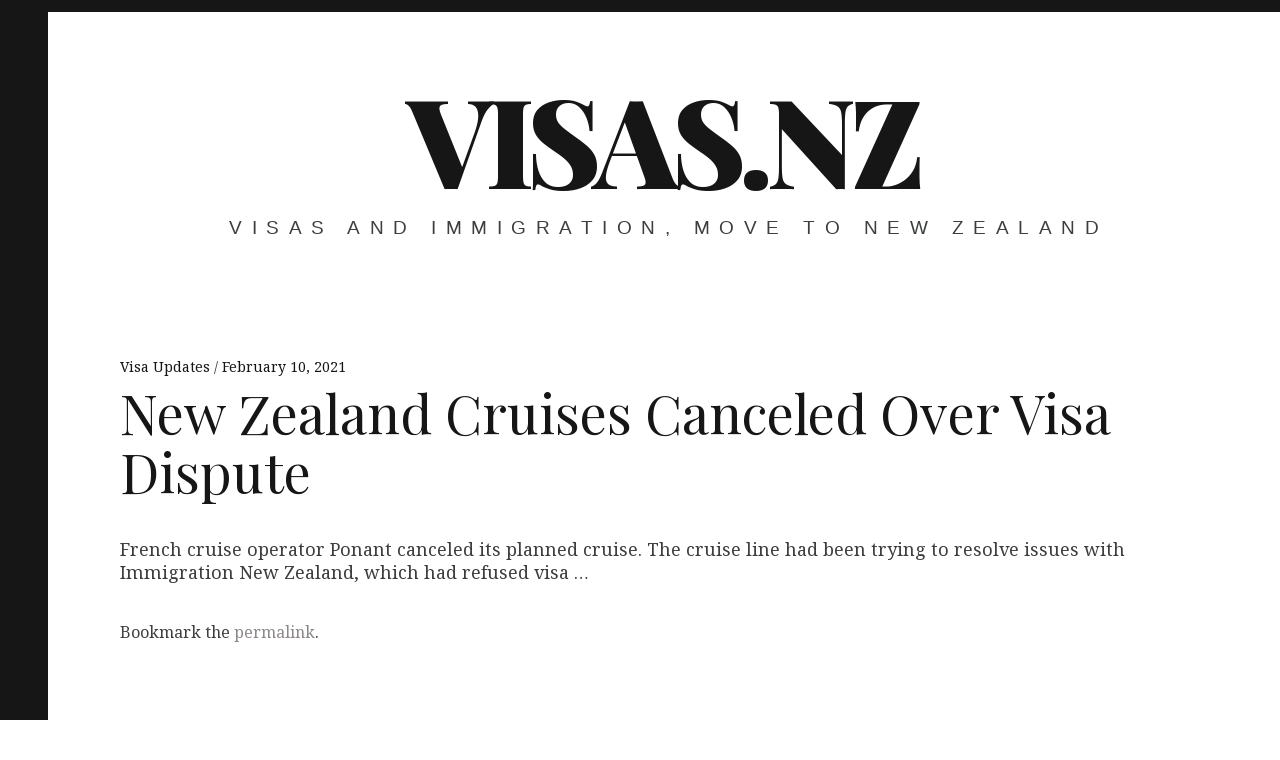

--- FILE ---
content_type: text/html; charset=utf-8
request_url: https://www.google.com/recaptcha/api2/aframe
body_size: 265
content:
<!DOCTYPE HTML><html><head><meta http-equiv="content-type" content="text/html; charset=UTF-8"></head><body><script nonce="cgRdoDmG4sNwbmJf5EDAdw">/** Anti-fraud and anti-abuse applications only. See google.com/recaptcha */ try{var clients={'sodar':'https://pagead2.googlesyndication.com/pagead/sodar?'};window.addEventListener("message",function(a){try{if(a.source===window.parent){var b=JSON.parse(a.data);var c=clients[b['id']];if(c){var d=document.createElement('img');d.src=c+b['params']+'&rc='+(localStorage.getItem("rc::a")?sessionStorage.getItem("rc::b"):"");window.document.body.appendChild(d);sessionStorage.setItem("rc::e",parseInt(sessionStorage.getItem("rc::e")||0)+1);localStorage.setItem("rc::h",'1765421178251');}}}catch(b){}});window.parent.postMessage("_grecaptcha_ready", "*");}catch(b){}</script></body></html>

--- FILE ---
content_type: application/javascript
request_url: https://visas.nz/wp-content/themes/hive-lite/assets/js/main.js?ver=1.3.4
body_size: 27112
content:
(function($, window, undefined) {

    // /* ====== SHARED VARS  - jQuery ====== */
    // These depend on jQuery
    var $window = $(window),
        windowHeight = $window.height(),
        windowWidth = $window.width();

    /**
     * Detect browser size and remember it in global variables
     */

    function browserSize() {
        wh = $window.height();
        ww = $window.width();
        dh = $(document).height();
        ar = ww / wh;
    }


    /**
     * Detect what platform are we on (browser, mobile, etc)
     */

    function platformDetect() {
        $.support.touch = 'ontouchend' in document;
        var navUA = navigator.userAgent.toLowerCase(),
            navPlat = navigator.platform.toLowerCase();

        var isiPhone = navPlat.indexOf("iphone"),
            isiPod = navPlat.indexOf("ipod"),
            isAndroidPhone = navPlat.indexOf("android"),
            safari = (navUA.indexOf('safari') != -1 && navUA.indexOf('chrome') == -1) ? true : false,
            svgSupport = (window.SVGAngle) ? true : false,
            svgSupportAlt = (document.implementation.hasFeature("http://www.w3.org/TR/SVG11/feature#BasicStructure", "1.1")) ? true : false,
            ff3x = (/gecko/i.test(navUA) && /rv:1.9/i.test(navUA)) ? true : false;

        ieMobile = navigator.userAgent.match(/Windows Phone/i) ? true : false;
        phone = (isiPhone > -1 || isiPod > -1 || isAndroidPhone > -1) ? true : false;
        touch = $.support.touch ? true : false;

        if (touch) $html.addClass('touch');

        if (ieMobile) $html.addClass('is--winmob');
        if (is_android) $html.addClass('is--ancient-android');

        if (safari) $body.addClass('safari');
        if (phone) $body.addClass('phone');
    }

    // /* ====== SHARED VARS ====== */
    // These do not depend on jQuery
    var phone, touch, wh, ww, dh, ar, fonts;

    var ua = navigator.userAgent;
    var winLoc = window.location.toString();

    var is_webkit = ua.match(/webkit/i);
    var is_firefox = ua.match(/gecko/i);
    var is_newer_ie = ua.match(/msie (9|([1-9][0-9]))/i);
    var is_older_ie = ua.match(/msie/i) && !is_newer_ie;
    var is_ancient_ie = ua.match(/msie 6/i);
    var is_mobile = ua.match(/mobile/i);
    var is_OSX = (ua.match(/(iPad|iPhone|iPod|Macintosh)/g) ? true : false);

    var nua = navigator.userAgent;
    var is_android = ((nua.indexOf('Mozilla/5.0') !== -1 && nua.indexOf('Android ') !== -1 && nua.indexOf('AppleWebKit') !== -1) && nua.indexOf('Chrome') === -1);

    var useTransform = true;
    var use2DTransform = (ua.match(/msie 9/i) || winLoc.match(/transform\=2d/i));
    var transform;

    var $html = $('html');
    var $body = $('body');

    // setting up transform prefixes
    var prefixes = {
        webkit: 'webkitTransform',
        firefox: 'MozTransform',
        ie: 'msTransform',
        w3c: 'transform'
    };

    if (useTransform) {
        if (is_webkit) {
            transform = prefixes.webkit;
        } else if (is_firefox) {
            transform = prefixes.firefox;
        } else if (is_newer_ie) {
            transform = prefixes.ie;
        }
    }
    // /* ====== Masonry Logic ====== */
    (function() {

        var $container = $('.archive__grid'),
            $blocks = $container.children().addClass('post--animated  post--loaded'),
            slices = $blocks.first().children().length;

        // initialize masonry after the images have loaded
        $container.imagesLoaded(function() {

            // prepare hover animations
            if (!$html.hasClass('touch'))
                $blocks.addHoverAnimation();

            // initialize masonry
            $container.masonry({
                isAnimated: false,
                itemSelector: '.grid__item',
                hiddenStyle: {
                    opacity: 0
                }
            });

            /**
             * function used to display cards with a simple fade in transition
             */

            function showBlocks($blocks) {

                // use different delays for each card to stagger them
                $blocks.each(function(i, obj) {

                    var $block = $(obj),
                        duration = 200 + slices * 0.1;

                    $block.velocity({
                        translateY: 40
                    }, {
                        duration: 0
                    });
                    setTimeout(function() {
                        $block.velocity({
                            translateY: 0
                        }, {
                            easing: "easeOutQuad",
                            duration: 100
                        });

                        $block.children().each(function(j, child) {
                            var $child = $(child),
                                timeout = (j + 1) * 100;

                            $child.velocity({
                                opacity: 0,
                                translateY: 40
                            }, {
                                duration: 0
                            });

                            $child.velocity({
                                opacity: 1,
                                translateY: 0
                            }, {
                                duration: 300,
                                delay: timeout
                            });
                        });

                        setTimeout(function() {
                            $block.toggleClass('sticky--bg', $block.hasClass('sticky'));
                            $block.addClass('post--visible');
                        }, 300);

                    }, i * 200);
                });
            }

            // animate cards in
            showBlocks($blocks);

            // update the masonry layout on window.resize
            $(window).smartresize(function() {
                $container.masonry('layout');
            });

            $(window).on('load', function() {
                $container.masonry('layout');
            });

            // handle behavior for infinite scroll
            $(document.body).on('post-load', function() {

                // figure out which are the new loaded posts
                var $newBlocks = $('.archive__grid').children().not('.post--loaded').addClass('post--loaded');

                // when images have loaded take care of the layout, prepare hover animations, and animate cards in
                $newBlocks.imagesLoaded(function() {
                    $container.masonry('appended', $newBlocks, true).masonry('layout');
                    if (!$html.hasClass('touch'))
                        $newBlocks.addHoverAnimation();
                    showBlocks($newBlocks);
                });
            });

        });

    })();

    // /* ====== Navigation Logic ====== */
    var $nav = $('.nav--main'),
        $navTrigger = $('.navigation__trigger'),
        $navContainer = $('.main-navigation'),
        navTop = (typeof $navContainer.offset() !== 'undefined') ? $navContainer.offset().top : 0,
        navLeft = (typeof $navContainer.offset() !== 'undefined') ? $navContainer.offset().left : 0,
        navWidth = $nav.outerWidth(),
        containerWidth = $navContainer.outerWidth(),
        navHeight = $nav.outerHeight(),
        isOpen = false,
        pageTop = $('#page').offset().top,
        sticked = false;

    /**
     * bind toggling the navigation drawer to click and touchstart
     *in order to get rid of the 300ms delay on touch devices we use the touchstart event
     */
    var triggerEvents = 'click touchstart';
    if (is_android) triggerEvents = 'click';

    // Set the Navigation Container Height
    $navContainer.height(navHeight);

    $navTrigger.on(triggerEvents, function(e) {
        // but we still have to prevent the default behavior of the touchstart event
        // because this way we're making sure the click event won't fire anymore
        e.preventDefault();
        e.stopPropagation();

        isOpen = !isOpen;
        $('body').toggleClass('nav--is-open');

        var offset;

        navWidth = $nav.outerWidth();

        if ($('body').hasClass('rtl')) {
            offset = -1 * navWidth;
        } else {
            offset = navWidth;
        }

        if (!is_android) {
            if (!isOpen) {

                $([$nav, $navTrigger]).each(function(i, obj) {
                    $(obj).velocity({
                        translateX: 0,
                        translateZ: 0.01
                    }, {
                        duration: 400,
                        easing: "ease",
                        begin: function() {
                            $navContainer.removeClass('shadow');
                        }
                    });
                });

            } else {

                $([$nav, $navTrigger]).each(function(i, obj) {
                    $(obj).velocity({
                        translateX: offset,
                        translateZ: 0.01
                    }, {
                        easing: "ease",
                        duration: 400,
                        complete: function() {
                            $navContainer.addClass('shadow');
                        }
                    });
                });
            }
        }
    });

    var HandleParentMenuItems = (function() {
        // Handle parent menu items on tablet in landscape mode;
        // use case: normal, horizontal menu, touch events,
        // sub menus are not visible.
        function handleParentMenuItems() {
            // Make sure there are no open menu items
            $('[class*="has-children"]').removeClass('hover');

            $('[class*="has-children"] > a').each(function() {
                // Add a class so we know the items to handle
                $(this).addClass('prevent-one').attr('hasbeenclicked', false);
            });

            $('a.prevent-one').on('click', function(e) {
                if ($(this).attr('hasbeenclicked') == "false") {
                    e.preventDefault();
                    e.stopPropagation();

                    $(this).attr('hasbeenclicked', true);

                    // Open the sub menu of this parent item
                    $(this).parent().addClass('hover')
                        // When a parent menu item is activated,
                        // close other menu items on the same level
                        .siblings().removeClass('hover').find('> a.prevent-one').attr('hasbeenclicked', false);
                }
            });
        }

        // Restore the original behaviour when in portrait mode;
        // use case: vertical menu, all menu items are visible.
        function unHandleParentMenuItems() {
            $('a.prevent-one').each(function() {
                // Unbind te click handler
                $(this).unbind();
            });
        }

        // When a sub menu is open, close it by a touch on
        // any other part of the viewport than navigation.
        // use case: normal, horizontal menu, touch events,
        // sub menus are not visible.
        function bindOuterNavClick() {
            $('body').on('touchstart', function(e) {
                var container = $('.nav--main');

                if (!container.is(e.target) // if the target of the click isn't the container...
                    &&
                    container.has(e.target).length === 0) // ... nor a descendant of the container
                {
                    $('[class*="has-children"]').removeClass('hover');
                    $('a.prevent-one').attr('hasbeenclicked', false);
                }
            });
        }

        return {
            handle: handleParentMenuItems,
            unHandle: unHandleParentMenuItems,
            bindOuterNavClick: bindOuterNavClick
        }
    }());

    /**
     * because we hard-code properties on the navigation bar when we stick it at the top of the window
     * we need to update some properties on window resize
     */

    function refreshNavigation() {
        navTop = (typeof $navContainer.offset() !== 'undefined') ? $navContainer.offset().top : 0;
        navLeft = (typeof $navContainer.offset() !== 'undefined') ? $navContainer.offset().left : 0;
        containerWidth = $navContainer.outerWidth();
        navWidth = $nav.outerWidth();
        navHeight = $nav.outerHeight();
        pageTop = $('#page').offset().top;

        $navContainer.height(navHeight);

        if (sticked) {
            $nav.velocity({
                width: containerWidth
            }, {
                easing: "easeOutCubic",
                duration: 200
            });
        }

        if (isOpen) {
            $([$nav, $navTrigger]).each(function(i, obj) {
                $(obj).velocity({
                    translateX: navWidth
                }, {
                    easing: "easeOutQuint",
                    duration: 200
                });
            });
        }

        navWidth = containerWidth;
    }

    /**
     * cardHover jQuery plugin
     *
     * we need to create a jQuery plugin so we can easily create the hover animations on the archive
     * both an window.load and on jetpack's infinite scroll 'post-load'
     */
    $.fn.addHoverAnimation = function() {

        return this.each(function(i, obj) {

            var $obj = $(obj),
                $handler = $obj.find('.hover__handler'),
                $hover = $obj.find('.hover');

            // if we don't have have elements that need to be animated return
            if (!$hover.length) {
                return;
            }

            var $letter = $hover.find('.hover__letter'),
                letterWidth = $letter.outerWidth,
                letterHeight = $letter.outerHeight;

            $hover.find('.hover__bg').velocity({
                opacity: 0
            }, {
                duration: 0
            });
            $hover.find('.hover__line').velocity({
                height: 0
            }, {
                duration: 0
            });
            $hover.find('.hover__more').velocity({
                opacity: 0
            }, {
                duration: 0
            });
            $hover.find('.hover__letter').velocity({
                opacity: 0,
                translateX: '-50%',
                translateY: '-50%',
                scaleX: 1.25,
                scaleY: 1.25
            }, {
                duration: 0
            });

            // bind the tweens we created above to mouse events accordingly, through hoverIntent to avoid flickering
            if ($handler.length) {
                $handler.hoverIntent({
                    over: animateHoverIn,
                    out: animateHoverOut,
                    timeout: 100,
                    interval: 50
                });
            }

            function animateHoverIn() {

                $hover.find('.hover__bg').velocity("reverse", {
                    easing: "easeOutQuart",
                    duration: 500
                });
                $hover.find('.hover__line').velocity("reverse", {
                    easing: "easeOutQuart",
                    duration: 350,
                    delay: 150
                });
                $hover.find('.hover__more').velocity("reverse", {
                    easing: "easeOutQuart",
                    duration: 350,
                    delay: 150
                });
                $hover.find('.hover__letter').velocity({
                    scaleX: 1,
                    scaleY: 1,
                    opacity: 0.2,
                    translateX: '-50%',
                    translateY: '-50%'
                }, {
                    easing: "easeOutQuart",
                    duration: 350,
                    delay: 150
                });

            }

            function animateHoverOut() {

                var letterHeight = $hover.find('.hover__letter-mask').outerHeight();

                $hover.find('.hover__letter').velocity({
                    opacity: 0,
                    translateX: '-50%',
                    translateY: '-50%',
                    scaleX: 1.25,
                    scaleY: 1.25
                }, {
                    easing: "easeOutQuart",
                    duration: 350,
                    delay: 0
                });
                $hover.find('.hover__more').velocity("reverse", {
                    duration: 350,
                    delay: 0
                });
                $hover.find('.hover__line').velocity("reverse", {
                    duration: 350,
                    delay: 0
                });
                $hover.find('.hover__bg').velocity("reverse", {
                    duration: 350,
                    delay: 0
                });

            }

        });
    };

    // /* ====== Search Overlay Logic ====== */
    (function() {

        var isOpen = false,
            $overlay = $('.overlay--search');

        // update overlay position (if it's open) on window.resize
        $(window).on('smartresize', function() {

            windowWidth = $(window).outerWidth();

            if (isOpen) {
                $overlay.velocity({
                    translateX: -1 * windowWidth
                }, {
                    duration: 200,
                    easing: "easeInCubic"
                });
            }

        });

        /**
         * dismiss overlay
         */

        function closeOverlay() {

            if (!isOpen) {
                return;
            }

            var offset;

            if ($('body').hasClass('rtl')) {
                offset = windowWidth
            } else {
                offset = -1 * windowWidth
            }

            // we don't need a timeline for this animations so we'll use a simple tween between two states
            $overlay.velocity({
                translateX: offset
            }, {
                duration: 0
            });
            $overlay.velocity({
                translateX: 0
            }, {
                duration: 300,
                easing: "easeInCubic"
            });

            // remove focus from the search field
            $overlay.find('input').blur();

            isOpen = false;
        }

        function escOverlay(e) {
            if (e.keyCode == 27) {
                closeOverlay();
            }
        }

        // create animation and run it on
        $('.nav__item--search').on('click touchstart', function(e) {
            // prevent default behavior and stop propagation
            e.preventDefault();
            e.stopPropagation();

            // if through some kind of sorcery the navigation drawer is already open return
            if (isOpen) {
                return;
            }

            var offset;

            if ($('body').hasClass('rtl')) {
                offset = windowWidth
            } else {
                offset = -1 * windowWidth
            }

            // automatically focus the search field so the user can type right away
            $overlay.find('input').focus();

            $overlay.velocity({
                translateX: 0
            }, {
                duration: 0
            }).velocity({
                translateX: offset
            }, {
                duration: 300,
                easing: "easeOut",
                queue: false
            });

            $('.search-form').velocity({
                translateX: 300,
                opacity: 0
            }, {
                duration: 0
            }).velocity({
                opacity: 1
            }, {
                duration: 200,
                easing: "easeOutQuad",
                delay: 200,
                queue: false
            }).velocity({
                translateX: 0
            }, {
                duration: 400,
                easeing: [0.175, 0.885, 0.320, 1.275],
                delay: 50,
                queue: false
            });

            $('.overlay__wrapper > p').velocity({
                translateX: 200,
                opacity: 0
            }, {
                duration: 0
            }).velocity({
                opacity: 1
            }, {
                duration: 400,
                easing: "easeOutQuad",
                delay: 350,
                queue: false
            }).velocity({
                translateX: 0
            }, {
                duration: 400,
                easing: [0.175, 0.885, 0.320, 1.275],
                delay: 250,
                queue: false
            });

            // bind overlay dismissal to escape key
            $(document).on('keyup', escOverlay);

            isOpen = true;
        });

        // create function to hide the search overlay and bind it to the click event
        $('.overlay__close').on('click touchstart', function(e) {

            e.preventDefault();
            e.stopPropagation();

            closeOverlay();

            // unbind overlay dismissal from escape key
            $(document).off('keyup', escOverlay);

        });

    })();

    // /* ====== Smart Resize Logic ====== */
    // It's best to debounce the resize event to a void performance hiccups
    (function($, sr) {

        /**
         * debouncing function from John Hann
         * http://unscriptable.com/index.php/2009/03/20/debouncing-javascript-methods/
         */
        var debounce = function(func, threshold, execAsap) {
            var timeout;

            return function debounced() {
                var obj = this,
                    args = arguments;

                function delayed() {
                    if (!execAsap) func.apply(obj, args);
                    timeout = null;
                }

                if (timeout) clearTimeout(timeout);
                else if (execAsap) func.apply(obj, args);

                timeout = setTimeout(delayed, threshold || 200);
            };
        }
        // smartresize
        jQuery.fn[sr] = function(fn) {
            return fn ? this.bind('resize', debounce(fn)) : this.trigger(sr);
        };

    })(jQuery, 'smartresize');
    var latestKnownScrollY = window.scrollY,
        ticking = false;

    function requestTick() {
        "use strict";

        if (!ticking) {
            requestAnimationFrame(update);
        }
        ticking = true;
    }

    function update() {
        "use strict";

        ticking = false;

    }

    /* ====== INTERNAL FUNCTIONS END ====== */


    /* ====== ONE TIME INIT ====== */

    function init() {

        // /* GLOBAL VARS */
        touch = false;

        //  GET BROWSER DIMENSIONS
        browserSize();

        // /* DETECT PLATFORM */
        platformDetect();
    }


    /* --- GLOBAL EVENT HANDLERS --- */


    /* ====== ON DOCUMENT READY ====== */

    $(document).ready(function() {
        init();
    });


    /* ====== ON WINDOW LOAD ====== */

    $window.on('load', function() {

        if (!$html.hasClass('touch')) {
            var $nav = $('.nav--main').addClass('hover-intent');

            $('.nav--main li').hoverIntent({
                over: showSubMenu,
                out: hideSubMenu,
                timeout: 300
            });

        } else if ($html.hasClass('touch') && windowWidth > 1000) {
            HandleParentMenuItems.handle();
            HandleParentMenuItems.bindOuterNavClick();
        }

        function showSubMenu() {
            $(this).addClass('hover');
        }

        function hideSubMenu() {
            $(this).removeClass('hover');
        }

    });

    /* ====== ON RESIZE ====== */

    $(window).smartresize(function() {
        if (!is_android) {
            refreshNavigation();
        }
        windowWidth = $(window).outerWidth();
        windowHeight = $(window).outerHeight();

        if ($html.hasClass('touch')) {
            if (windowWidth >= 1000) {
                // Handle parent menu items
                HandleParentMenuItems.handle();
            } else if (windowWidth < 1000) {
                // Remove handlers
                HandleParentMenuItems.unHandle();
            }
        }
    });

    /* ====== ON SCROLL ====== */

    $window.on('scroll', function(e) {
        "use strict";

        latestKnownScrollY = window.scrollY;
        requestTick();
    });
    // /* ====== HELPER FUNCTIONS ====== */
    /**
     * function similar to PHP's empty function
     */

    function empty(data) {
        if (typeof(data) == 'number' || typeof(data) == 'boolean') {
            return false;
        }
        if (typeof(data) == 'undefined' || data === null) {
            return true;
        }
        if (typeof(data.length) != 'undefined') {
            return data.length === 0;
        }
        var count = 0;
        for (var i in data) {
            // if(data.hasOwnProperty(i))
            //
            // This doesn't work in ie8/ie9 due the fact that hasOwnProperty works only on native objects.
            // http://stackoverflow.com/questions/8157700/object-has-no-hasownproperty-method-i-e-its-undefined-ie8
            //
            // for hosts objects we do this
            if (Object.prototype.hasOwnProperty.call(data, i)) {
                count++;
            }
        }
        return count === 0;
    }

    /**
     * function to add/modify a GET parameter
     */

    function setQueryParameter(uri, key, value) {
        var re = new RegExp("([?|&])" + key + "=.*?(&|$)", "i");
        separator = uri.indexOf('?') !== -1 ? "&" : "?";
        if (uri.match(re)) {
            return uri.replace(re, '$1' + key + "=" + value + '$2');
        } else {
            return uri + separator + key + "=" + value;
        }
    }

    /**
     * requestAnimationFrame polyfill by Erik Möller.
     * Fixes from Paul Irish, Tino Zijdel, Andrew Mao, Klemen Slavič, Darius Bacon
     *
     * MIT license
     */

    if (!Date.now)
        Date.now = function() {
            return new Date().getTime();
        };

    (function() {
        'use strict';

        var vendors = ['webkit', 'moz'];
        for (var i = 0; i < vendors.length && !window.requestAnimationFrame; ++i) {
            var vp = vendors[i];
            window.requestAnimationFrame = window[vp + 'RequestAnimationFrame'];
            window.cancelAnimationFrame = (window[vp + 'CancelAnimationFrame'] ||
                window[vp + 'CancelRequestAnimationFrame']);
        }
        if (/iP(ad|hone|od).*OS 6/.test(window.navigator.userAgent) // iOS6 is buggy
            ||
            !window.requestAnimationFrame || !window.cancelAnimationFrame) {
            var lastTime = 0;
            window.requestAnimationFrame = function(callback) {
                var now = Date.now();
                var nextTime = Math.max(lastTime + 16, now);
                return setTimeout(function() {
                        callback(lastTime = nextTime);
                    },
                    nextTime - now);
            };
            window.cancelAnimationFrame = clearTimeout;
        }
    }());

})(jQuery, window);